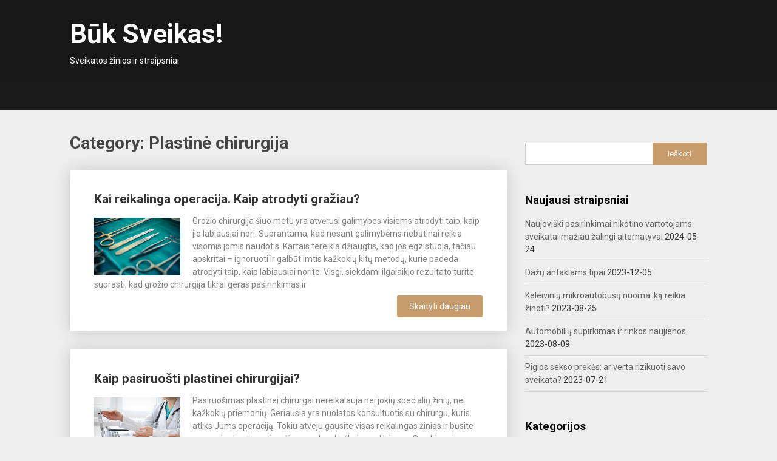

--- FILE ---
content_type: text/html; charset=UTF-8
request_url: https://www.etib.lt/category/plastine-chirurgija/page/2/
body_size: 8452
content:
<!DOCTYPE html>
<html lang="en-US">
<head>
	<meta charset="UTF-8">
	<meta name="viewport" content="width=device-width, initial-scale=1">
	<link rel="profile" href="https://gmpg.org/xfn/11">
	<link rel="pingback" href="https://www.etib.lt/xmlrpc.php">
	<title>Plastinė chirurgija &#8211; Page 2 &#8211; Būk Sveikas!</title>
<meta name='robots' content='max-image-preview:large' />
<link rel='dns-prefetch' href='//fonts.googleapis.com' />
<link rel="alternate" type="application/rss+xml" title="Būk Sveikas! &raquo; Feed" href="https://www.etib.lt/feed/" />
<link rel="alternate" type="application/rss+xml" title="Būk Sveikas! &raquo; Comments Feed" href="https://www.etib.lt/comments/feed/" />
<link rel="alternate" type="application/rss+xml" title="Būk Sveikas! &raquo; Plastinė chirurgija Category Feed" href="https://www.etib.lt/category/plastine-chirurgija/feed/" />
<script type="text/javascript">
window._wpemojiSettings = {"baseUrl":"https:\/\/s.w.org\/images\/core\/emoji\/14.0.0\/72x72\/","ext":".png","svgUrl":"https:\/\/s.w.org\/images\/core\/emoji\/14.0.0\/svg\/","svgExt":".svg","source":{"concatemoji":"https:\/\/www.etib.lt\/wp-includes\/js\/wp-emoji-release.min.js?ver=6.2.8"}};
/*! This file is auto-generated */
!function(e,a,t){var n,r,o,i=a.createElement("canvas"),p=i.getContext&&i.getContext("2d");function s(e,t){p.clearRect(0,0,i.width,i.height),p.fillText(e,0,0);e=i.toDataURL();return p.clearRect(0,0,i.width,i.height),p.fillText(t,0,0),e===i.toDataURL()}function c(e){var t=a.createElement("script");t.src=e,t.defer=t.type="text/javascript",a.getElementsByTagName("head")[0].appendChild(t)}for(o=Array("flag","emoji"),t.supports={everything:!0,everythingExceptFlag:!0},r=0;r<o.length;r++)t.supports[o[r]]=function(e){if(p&&p.fillText)switch(p.textBaseline="top",p.font="600 32px Arial",e){case"flag":return s("\ud83c\udff3\ufe0f\u200d\u26a7\ufe0f","\ud83c\udff3\ufe0f\u200b\u26a7\ufe0f")?!1:!s("\ud83c\uddfa\ud83c\uddf3","\ud83c\uddfa\u200b\ud83c\uddf3")&&!s("\ud83c\udff4\udb40\udc67\udb40\udc62\udb40\udc65\udb40\udc6e\udb40\udc67\udb40\udc7f","\ud83c\udff4\u200b\udb40\udc67\u200b\udb40\udc62\u200b\udb40\udc65\u200b\udb40\udc6e\u200b\udb40\udc67\u200b\udb40\udc7f");case"emoji":return!s("\ud83e\udef1\ud83c\udffb\u200d\ud83e\udef2\ud83c\udfff","\ud83e\udef1\ud83c\udffb\u200b\ud83e\udef2\ud83c\udfff")}return!1}(o[r]),t.supports.everything=t.supports.everything&&t.supports[o[r]],"flag"!==o[r]&&(t.supports.everythingExceptFlag=t.supports.everythingExceptFlag&&t.supports[o[r]]);t.supports.everythingExceptFlag=t.supports.everythingExceptFlag&&!t.supports.flag,t.DOMReady=!1,t.readyCallback=function(){t.DOMReady=!0},t.supports.everything||(n=function(){t.readyCallback()},a.addEventListener?(a.addEventListener("DOMContentLoaded",n,!1),e.addEventListener("load",n,!1)):(e.attachEvent("onload",n),a.attachEvent("onreadystatechange",function(){"complete"===a.readyState&&t.readyCallback()})),(e=t.source||{}).concatemoji?c(e.concatemoji):e.wpemoji&&e.twemoji&&(c(e.twemoji),c(e.wpemoji)))}(window,document,window._wpemojiSettings);
</script>
<style type="text/css">
img.wp-smiley,
img.emoji {
	display: inline !important;
	border: none !important;
	box-shadow: none !important;
	height: 1em !important;
	width: 1em !important;
	margin: 0 0.07em !important;
	vertical-align: -0.1em !important;
	background: none !important;
	padding: 0 !important;
}
</style>
	<link rel='stylesheet' id='wp-block-library-css' href='https://www.etib.lt/wp-includes/css/dist/block-library/style.min.css?ver=6.2.8' type='text/css' media='all' />
<link rel='stylesheet' id='classic-theme-styles-css' href='https://www.etib.lt/wp-includes/css/classic-themes.min.css?ver=6.2.8' type='text/css' media='all' />
<style id='global-styles-inline-css' type='text/css'>
body{--wp--preset--color--black: #000000;--wp--preset--color--cyan-bluish-gray: #abb8c3;--wp--preset--color--white: #ffffff;--wp--preset--color--pale-pink: #f78da7;--wp--preset--color--vivid-red: #cf2e2e;--wp--preset--color--luminous-vivid-orange: #ff6900;--wp--preset--color--luminous-vivid-amber: #fcb900;--wp--preset--color--light-green-cyan: #7bdcb5;--wp--preset--color--vivid-green-cyan: #00d084;--wp--preset--color--pale-cyan-blue: #8ed1fc;--wp--preset--color--vivid-cyan-blue: #0693e3;--wp--preset--color--vivid-purple: #9b51e0;--wp--preset--gradient--vivid-cyan-blue-to-vivid-purple: linear-gradient(135deg,rgba(6,147,227,1) 0%,rgb(155,81,224) 100%);--wp--preset--gradient--light-green-cyan-to-vivid-green-cyan: linear-gradient(135deg,rgb(122,220,180) 0%,rgb(0,208,130) 100%);--wp--preset--gradient--luminous-vivid-amber-to-luminous-vivid-orange: linear-gradient(135deg,rgba(252,185,0,1) 0%,rgba(255,105,0,1) 100%);--wp--preset--gradient--luminous-vivid-orange-to-vivid-red: linear-gradient(135deg,rgba(255,105,0,1) 0%,rgb(207,46,46) 100%);--wp--preset--gradient--very-light-gray-to-cyan-bluish-gray: linear-gradient(135deg,rgb(238,238,238) 0%,rgb(169,184,195) 100%);--wp--preset--gradient--cool-to-warm-spectrum: linear-gradient(135deg,rgb(74,234,220) 0%,rgb(151,120,209) 20%,rgb(207,42,186) 40%,rgb(238,44,130) 60%,rgb(251,105,98) 80%,rgb(254,248,76) 100%);--wp--preset--gradient--blush-light-purple: linear-gradient(135deg,rgb(255,206,236) 0%,rgb(152,150,240) 100%);--wp--preset--gradient--blush-bordeaux: linear-gradient(135deg,rgb(254,205,165) 0%,rgb(254,45,45) 50%,rgb(107,0,62) 100%);--wp--preset--gradient--luminous-dusk: linear-gradient(135deg,rgb(255,203,112) 0%,rgb(199,81,192) 50%,rgb(65,88,208) 100%);--wp--preset--gradient--pale-ocean: linear-gradient(135deg,rgb(255,245,203) 0%,rgb(182,227,212) 50%,rgb(51,167,181) 100%);--wp--preset--gradient--electric-grass: linear-gradient(135deg,rgb(202,248,128) 0%,rgb(113,206,126) 100%);--wp--preset--gradient--midnight: linear-gradient(135deg,rgb(2,3,129) 0%,rgb(40,116,252) 100%);--wp--preset--duotone--dark-grayscale: url('#wp-duotone-dark-grayscale');--wp--preset--duotone--grayscale: url('#wp-duotone-grayscale');--wp--preset--duotone--purple-yellow: url('#wp-duotone-purple-yellow');--wp--preset--duotone--blue-red: url('#wp-duotone-blue-red');--wp--preset--duotone--midnight: url('#wp-duotone-midnight');--wp--preset--duotone--magenta-yellow: url('#wp-duotone-magenta-yellow');--wp--preset--duotone--purple-green: url('#wp-duotone-purple-green');--wp--preset--duotone--blue-orange: url('#wp-duotone-blue-orange');--wp--preset--font-size--small: 13px;--wp--preset--font-size--medium: 20px;--wp--preset--font-size--large: 36px;--wp--preset--font-size--x-large: 42px;--wp--preset--spacing--20: 0.44rem;--wp--preset--spacing--30: 0.67rem;--wp--preset--spacing--40: 1rem;--wp--preset--spacing--50: 1.5rem;--wp--preset--spacing--60: 2.25rem;--wp--preset--spacing--70: 3.38rem;--wp--preset--spacing--80: 5.06rem;--wp--preset--shadow--natural: 6px 6px 9px rgba(0, 0, 0, 0.2);--wp--preset--shadow--deep: 12px 12px 50px rgba(0, 0, 0, 0.4);--wp--preset--shadow--sharp: 6px 6px 0px rgba(0, 0, 0, 0.2);--wp--preset--shadow--outlined: 6px 6px 0px -3px rgba(255, 255, 255, 1), 6px 6px rgba(0, 0, 0, 1);--wp--preset--shadow--crisp: 6px 6px 0px rgba(0, 0, 0, 1);}:where(.is-layout-flex){gap: 0.5em;}body .is-layout-flow > .alignleft{float: left;margin-inline-start: 0;margin-inline-end: 2em;}body .is-layout-flow > .alignright{float: right;margin-inline-start: 2em;margin-inline-end: 0;}body .is-layout-flow > .aligncenter{margin-left: auto !important;margin-right: auto !important;}body .is-layout-constrained > .alignleft{float: left;margin-inline-start: 0;margin-inline-end: 2em;}body .is-layout-constrained > .alignright{float: right;margin-inline-start: 2em;margin-inline-end: 0;}body .is-layout-constrained > .aligncenter{margin-left: auto !important;margin-right: auto !important;}body .is-layout-constrained > :where(:not(.alignleft):not(.alignright):not(.alignfull)){max-width: var(--wp--style--global--content-size);margin-left: auto !important;margin-right: auto !important;}body .is-layout-constrained > .alignwide{max-width: var(--wp--style--global--wide-size);}body .is-layout-flex{display: flex;}body .is-layout-flex{flex-wrap: wrap;align-items: center;}body .is-layout-flex > *{margin: 0;}:where(.wp-block-columns.is-layout-flex){gap: 2em;}.has-black-color{color: var(--wp--preset--color--black) !important;}.has-cyan-bluish-gray-color{color: var(--wp--preset--color--cyan-bluish-gray) !important;}.has-white-color{color: var(--wp--preset--color--white) !important;}.has-pale-pink-color{color: var(--wp--preset--color--pale-pink) !important;}.has-vivid-red-color{color: var(--wp--preset--color--vivid-red) !important;}.has-luminous-vivid-orange-color{color: var(--wp--preset--color--luminous-vivid-orange) !important;}.has-luminous-vivid-amber-color{color: var(--wp--preset--color--luminous-vivid-amber) !important;}.has-light-green-cyan-color{color: var(--wp--preset--color--light-green-cyan) !important;}.has-vivid-green-cyan-color{color: var(--wp--preset--color--vivid-green-cyan) !important;}.has-pale-cyan-blue-color{color: var(--wp--preset--color--pale-cyan-blue) !important;}.has-vivid-cyan-blue-color{color: var(--wp--preset--color--vivid-cyan-blue) !important;}.has-vivid-purple-color{color: var(--wp--preset--color--vivid-purple) !important;}.has-black-background-color{background-color: var(--wp--preset--color--black) !important;}.has-cyan-bluish-gray-background-color{background-color: var(--wp--preset--color--cyan-bluish-gray) !important;}.has-white-background-color{background-color: var(--wp--preset--color--white) !important;}.has-pale-pink-background-color{background-color: var(--wp--preset--color--pale-pink) !important;}.has-vivid-red-background-color{background-color: var(--wp--preset--color--vivid-red) !important;}.has-luminous-vivid-orange-background-color{background-color: var(--wp--preset--color--luminous-vivid-orange) !important;}.has-luminous-vivid-amber-background-color{background-color: var(--wp--preset--color--luminous-vivid-amber) !important;}.has-light-green-cyan-background-color{background-color: var(--wp--preset--color--light-green-cyan) !important;}.has-vivid-green-cyan-background-color{background-color: var(--wp--preset--color--vivid-green-cyan) !important;}.has-pale-cyan-blue-background-color{background-color: var(--wp--preset--color--pale-cyan-blue) !important;}.has-vivid-cyan-blue-background-color{background-color: var(--wp--preset--color--vivid-cyan-blue) !important;}.has-vivid-purple-background-color{background-color: var(--wp--preset--color--vivid-purple) !important;}.has-black-border-color{border-color: var(--wp--preset--color--black) !important;}.has-cyan-bluish-gray-border-color{border-color: var(--wp--preset--color--cyan-bluish-gray) !important;}.has-white-border-color{border-color: var(--wp--preset--color--white) !important;}.has-pale-pink-border-color{border-color: var(--wp--preset--color--pale-pink) !important;}.has-vivid-red-border-color{border-color: var(--wp--preset--color--vivid-red) !important;}.has-luminous-vivid-orange-border-color{border-color: var(--wp--preset--color--luminous-vivid-orange) !important;}.has-luminous-vivid-amber-border-color{border-color: var(--wp--preset--color--luminous-vivid-amber) !important;}.has-light-green-cyan-border-color{border-color: var(--wp--preset--color--light-green-cyan) !important;}.has-vivid-green-cyan-border-color{border-color: var(--wp--preset--color--vivid-green-cyan) !important;}.has-pale-cyan-blue-border-color{border-color: var(--wp--preset--color--pale-cyan-blue) !important;}.has-vivid-cyan-blue-border-color{border-color: var(--wp--preset--color--vivid-cyan-blue) !important;}.has-vivid-purple-border-color{border-color: var(--wp--preset--color--vivid-purple) !important;}.has-vivid-cyan-blue-to-vivid-purple-gradient-background{background: var(--wp--preset--gradient--vivid-cyan-blue-to-vivid-purple) !important;}.has-light-green-cyan-to-vivid-green-cyan-gradient-background{background: var(--wp--preset--gradient--light-green-cyan-to-vivid-green-cyan) !important;}.has-luminous-vivid-amber-to-luminous-vivid-orange-gradient-background{background: var(--wp--preset--gradient--luminous-vivid-amber-to-luminous-vivid-orange) !important;}.has-luminous-vivid-orange-to-vivid-red-gradient-background{background: var(--wp--preset--gradient--luminous-vivid-orange-to-vivid-red) !important;}.has-very-light-gray-to-cyan-bluish-gray-gradient-background{background: var(--wp--preset--gradient--very-light-gray-to-cyan-bluish-gray) !important;}.has-cool-to-warm-spectrum-gradient-background{background: var(--wp--preset--gradient--cool-to-warm-spectrum) !important;}.has-blush-light-purple-gradient-background{background: var(--wp--preset--gradient--blush-light-purple) !important;}.has-blush-bordeaux-gradient-background{background: var(--wp--preset--gradient--blush-bordeaux) !important;}.has-luminous-dusk-gradient-background{background: var(--wp--preset--gradient--luminous-dusk) !important;}.has-pale-ocean-gradient-background{background: var(--wp--preset--gradient--pale-ocean) !important;}.has-electric-grass-gradient-background{background: var(--wp--preset--gradient--electric-grass) !important;}.has-midnight-gradient-background{background: var(--wp--preset--gradient--midnight) !important;}.has-small-font-size{font-size: var(--wp--preset--font-size--small) !important;}.has-medium-font-size{font-size: var(--wp--preset--font-size--medium) !important;}.has-large-font-size{font-size: var(--wp--preset--font-size--large) !important;}.has-x-large-font-size{font-size: var(--wp--preset--font-size--x-large) !important;}
.wp-block-navigation a:where(:not(.wp-element-button)){color: inherit;}
:where(.wp-block-columns.is-layout-flex){gap: 2em;}
.wp-block-pullquote{font-size: 1.5em;line-height: 1.6;}
</style>
<link rel='stylesheet' id='contact-form-7-css' href='https://www.etib.lt/wp-content/plugins/contact-form-7/includes/css/styles.css?ver=5.2.2' type='text/css' media='all' />
<link rel='stylesheet' id='publishable-mag-style-css' href='https://www.etib.lt/wp-content/themes/publishable-mag/style.css?ver=6.2.8' type='text/css' media='all' />
<style id='publishable-mag-style-inline-css' type='text/css'>

        #site-header { background-image: url(''); }
        #tabber .inside li .meta b,footer .widget li a:hover,.fn a,.reply a,#tabber .inside li div.info .entry-title a:hover, #navigation ul ul a:hover,.single_post a, a:hover, .sidebar.c-4-12 .textwidget a, #site-footer .textwidget a, #commentform a, #tabber .inside li a, .copyrights a:hover, a, .sidebar.c-4-12 a:hover, .top a:hover, footer .tagcloud a:hover { color: #c69c6d; }

        span.sticky-post, .nav-previous a:hover, .nav-next a:hover, #commentform input#submit, #searchform input[type='submit'], .home_menu_item, .primary-navigation, .currenttext, .pagination a:hover, .readMore a, .mts-subscribe input[type='submit'], .pagination .current, .woocommerce nav.woocommerce-pagination ul li a:focus, .woocommerce nav.woocommerce-pagination ul li a:hover, .woocommerce nav.woocommerce-pagination ul li span.current, .woocommerce-product-search input[type="submit"], .woocommerce a.button, .woocommerce-page a.button, .woocommerce button.button, .woocommerce-page button.button, .woocommerce input.button, .woocommerce-page input.button, .woocommerce #respond input#submit, .woocommerce-page #respond input#submit, .woocommerce #content input.button, .woocommerce-page #content input.button { background-color: #c69c6d; }

        .woocommerce nav.woocommerce-pagination ul li span.current, .woocommerce-page nav.woocommerce-pagination ul li span.current, .woocommerce #content nav.woocommerce-pagination ul li span.current, .woocommerce-page #content nav.woocommerce-pagination ul li span.current, .woocommerce nav.woocommerce-pagination ul li a:hover, .woocommerce-page nav.woocommerce-pagination ul li a:hover, .woocommerce #content nav.woocommerce-pagination ul li a:hover, .woocommerce-page #content nav.woocommerce-pagination ul li a:hover, .woocommerce nav.woocommerce-pagination ul li a:focus, .woocommerce-page nav.woocommerce-pagination ul li a:focus, .woocommerce #content nav.woocommerce-pagination ul li a:focus, .woocommerce-page #content nav.woocommerce-pagination ul li a:focus, .pagination .current, .tagcloud a { border-color: #c69c6d; }
        .corner { border-color: transparent transparent #c69c6d transparent;}

        .primary-navigation, footer, .readMore a:hover, #commentform input#submit:hover, .featured-thumbnail .latestPost-review-wrapper { background-color: #1b1b1b; }
			
</style>
<link rel='stylesheet' id='theme-slug-fonts-css' href='//fonts.googleapis.com/css?family=Roboto%3A400%2C500%2C700%2C900' type='text/css' media='all' />
<script type='text/javascript' src='https://www.etib.lt/wp-includes/js/jquery/jquery.min.js?ver=3.6.4' id='jquery-core-js'></script>
<script type='text/javascript' src='https://www.etib.lt/wp-includes/js/jquery/jquery-migrate.min.js?ver=3.4.0' id='jquery-migrate-js'></script>
<link rel="https://api.w.org/" href="https://www.etib.lt/wp-json/" /><link rel="alternate" type="application/json" href="https://www.etib.lt/wp-json/wp/v2/categories/7" /><link rel="EditURI" type="application/rsd+xml" title="RSD" href="https://www.etib.lt/xmlrpc.php?rsd" />
<link rel="wlwmanifest" type="application/wlwmanifest+xml" href="https://www.etib.lt/wp-includes/wlwmanifest.xml" />
<meta name="generator" content="WordPress 6.2.8" />

    <style type="text/css">
   #site-header { background-color: ; }

    </style>
    	<style type="text/css">
			.site-title a,
		.site-description {
			color: #ffffff;
		}
		</style>
	</head>

<body data-rsssl=1 class="archive paged category category-plastine-chirurgija category-7 paged-2 category-paged-2 hfeed">
    <div class="main-container">
		<a class="skip-link screen-reader-text" href="#content">Skip to content</a>
		<header id="site-header" role="banner">
			<div class="container clear">
				<div class="site-branding">
																	    <h2 id="logo" class="site-title" itemprop="headline">
								<a href="https://www.etib.lt">Būk Sveikas!</a>
							</h2><!-- END #logo -->
							<div class="site-description">Sveikatos žinios ir straipsniai</div>
															</div><!-- .site-branding -->
							</div>
			<div class="primary-navigation">
				<a href="#" id="pull" class="toggle-mobile-menu">Menu</a>
				<div class="container clear">
					<nav id="navigation" class="primary-navigation mobile-menu-wrapper" role="navigation">
																								</nav><!-- #site-navigation -->
				</div>
			</div>
		</header><!-- #masthead -->

<div id="page" class="home-page">
	<div id="content" class="article">
		<h1 class="postsby">
			<span>Category: <span>Plastinė chirurgija</span></span>
		</h1>	
		
        <article class="post excerpt">
            

                
             

            <header>                        
                <h2 class="title">
                    <a href="https://www.etib.lt/2018/07/13/kai-reikalinga-operacija-kaip-atrodyti-graziau/" title="Kai reikalinga operacija. Kaip atrodyti gražiau?" rel="bookmark">Kai reikalinga operacija. Kaip atrodyti gražiau?</a>
                </h2>
    
            </header><!--.header-->
            
                
                    <a href="https://www.etib.lt/2018/07/13/kai-reikalinga-operacija-kaip-atrodyti-graziau/" title="Kai reikalinga operacija. Kaip atrodyti gražiau?" id="featured-thumbnail">
                        <div class="featured-thumbnail">
                            <img width="500" height="333" src="https://www.etib.lt/wp-content/uploads/2017/09/shutterstock_237919273.jpg" class="attachment-publishable-mag-featured size-publishable-mag-featured wp-post-image" alt="" decoding="async" title="" srcset="https://www.etib.lt/wp-content/uploads/2017/09/shutterstock_237919273.jpg 500w, https://www.etib.lt/wp-content/uploads/2017/09/shutterstock_237919273-300x200.jpg 300w, https://www.etib.lt/wp-content/uploads/2017/09/shutterstock_237919273-272x182.jpg 272w" sizes="(max-width: 500px) 100vw, 500px" />
                            
                        </div>
                    </a>
                
                <div class="post-content">
                    Grožio chirurgija šiuo metu yra atvėrusi galimybes visiems atrodyti taip, kaip jie labiausiai nori. Suprantama, kad nesant galimybėms nebūtinai reikia visomis jomis naudotis. Kartais tereikia džiaugtis, kad jos egzistuoja, tačiau apskritai – ignoruoti ir galbūt imtis kažkokių kitų metodų, kurie padeda atrodyti taip, kaip labiausiai norite. Visgi, siekdami ilgalaikio rezultato turite suprasti, kad grožio chirurgija tikrai geras pasirinkimas ir
                </div>
                
        <div class="readMore">
            <a href="https://www.etib.lt/2018/07/13/kai-reikalinga-operacija-kaip-atrodyti-graziau/" title="Kai reikalinga operacija. Kaip atrodyti gražiau?">
                Skaityti daugiau
            </a>
        </div>
        
            
        </article>
    
        <article class="post excerpt">
            

                
             

            <header>                        
                <h2 class="title">
                    <a href="https://www.etib.lt/2018/07/10/kaip-pasiruosti-plastinei-chirurgijai/" title="Kaip pasiruošti plastinei chirurgijai?" rel="bookmark">Kaip pasiruošti plastinei chirurgijai?</a>
                </h2>
    
            </header><!--.header-->
            
                
                    <a href="https://www.etib.lt/2018/07/10/kaip-pasiruosti-plastinei-chirurgijai/" title="Kaip pasiruošti plastinei chirurgijai?" id="featured-thumbnail">
                        <div class="featured-thumbnail">
                            <img width="500" height="333" src="https://www.etib.lt/wp-content/uploads/2017/09/shutterstock_396552766.jpg" class="attachment-publishable-mag-featured size-publishable-mag-featured wp-post-image" alt="" decoding="async" loading="lazy" title="" srcset="https://www.etib.lt/wp-content/uploads/2017/09/shutterstock_396552766.jpg 500w, https://www.etib.lt/wp-content/uploads/2017/09/shutterstock_396552766-300x200.jpg 300w, https://www.etib.lt/wp-content/uploads/2017/09/shutterstock_396552766-272x182.jpg 272w" sizes="(max-width: 500px) 100vw, 500px" />
                            
                        </div>
                    </a>
                
                <div class="post-content">
                    Pasiruošimas plastinei chirurgai nereikalauja nei jokių specialių žinių, nei kažkokių priemonių. Geriausia yra nuolatos konsultuotis su chirurgu, kuris atliks Jums operaciją. Tokiu atveju gausite visas reikalingas žinias ir būsite ramus, kad pats pasiruošimas nebus kažkoks sudėtingas. Svarbiausia atsiminti kelias paprastas taisykles, kurios garantuoja, kad žmogus bus pilnai pasiruošęs plastinei operacijai, kad ir kokia ji būtų. Kuo daugiau kalbėsite su savo
                </div>
                
        <div class="readMore">
            <a href="https://www.etib.lt/2018/07/10/kaip-pasiruosti-plastinei-chirurgijai/" title="Kaip pasiruošti plastinei chirurgijai?">
                Skaityti daugiau
            </a>
        </div>
        
            
        </article>
    
        <article class="post excerpt">
            

                
             

            <header>                        
                <h2 class="title">
                    <a href="https://www.etib.lt/2018/07/01/plastines-chirurgijos-mitai-ieskome-kokybes-uz-maza-kaina/" title="Plastinės chirurgijos mitai. Ieškome kokybės už mažą kainą" rel="bookmark">Plastinės chirurgijos mitai. Ieškome kokybės už mažą kainą</a>
                </h2>
    
            </header><!--.header-->
            
                
                    <a href="https://www.etib.lt/2018/07/01/plastines-chirurgijos-mitai-ieskome-kokybes-uz-maza-kaina/" title="Plastinės chirurgijos mitai. Ieškome kokybės už mažą kainą" id="featured-thumbnail">
                        <div class="featured-thumbnail">
                            <img width="4608" height="3456" src="https://www.etib.lt/wp-content/uploads/2017/11/pexels-photo-208556.jpeg" class="attachment-publishable-mag-featured size-publishable-mag-featured wp-post-image" alt="" decoding="async" loading="lazy" title="" srcset="https://www.etib.lt/wp-content/uploads/2017/11/pexels-photo-208556.jpeg 4608w, https://www.etib.lt/wp-content/uploads/2017/11/pexels-photo-208556-300x225.jpeg 300w, https://www.etib.lt/wp-content/uploads/2017/11/pexels-photo-208556-768x576.jpeg 768w, https://www.etib.lt/wp-content/uploads/2017/11/pexels-photo-208556-1024x768.jpeg 1024w" sizes="(max-width: 4608px) 100vw, 4608px" />
                            
                        </div>
                    </a>
                
                <div class="post-content">
                    Svajojate apie tobulą veidą arba apie tobulas kūno linijas? Svajoja daugelis, tačiau toli gražu ne visi imasi konkrečių priemonių, kurios gali padėti atrodyti taip, kaip žmogus labiausiai nori. Ir kol vieni tik galvoja, tuo tarpu kiti realiai imasi veiksmų, kurie gali padėti priartėti link savo svajonės. Juk kai žmogus labiau patenkinta savimi – tuo pačiu jis turi daugiau
                </div>
                
        <div class="readMore">
            <a href="https://www.etib.lt/2018/07/01/plastines-chirurgijos-mitai-ieskome-kokybes-uz-maza-kaina/" title="Plastinės chirurgijos mitai. Ieškome kokybės už mažą kainą">
                Skaityti daugiau
            </a>
        </div>
        
            
        </article>
    
        <article class="post excerpt">
            

                
             

            <header>                        
                <h2 class="title">
                    <a href="https://www.etib.lt/2018/06/19/plastine-chirurgija-butinybe-ar-kultas/" title="Plastinė chirurgija: būtinybė ar kultas?" rel="bookmark">Plastinė chirurgija: būtinybė ar kultas?</a>
                </h2>
    
            </header><!--.header-->
            
                
                    <a href="https://www.etib.lt/2018/06/19/plastine-chirurgija-butinybe-ar-kultas/" title="Plastinė chirurgija: būtinybė ar kultas?" id="featured-thumbnail">
                        <div class="featured-thumbnail">
                            <img width="500" height="333" src="https://www.etib.lt/wp-content/uploads/2017/09/shutterstock_237919273.jpg" class="attachment-publishable-mag-featured size-publishable-mag-featured wp-post-image" alt="" decoding="async" loading="lazy" title="" srcset="https://www.etib.lt/wp-content/uploads/2017/09/shutterstock_237919273.jpg 500w, https://www.etib.lt/wp-content/uploads/2017/09/shutterstock_237919273-300x200.jpg 300w, https://www.etib.lt/wp-content/uploads/2017/09/shutterstock_237919273-272x182.jpg 272w" sizes="(max-width: 500px) 100vw, 500px" />
                            
                        </div>
                    </a>
                
                <div class="post-content">
                    Kalbėti apie grožį vienareikšmiškai labai sunku, kadangi kiekvienas asmuo skirtingai suvokia kas yra ražu. Kol vieni tikina, kd grožis turi būti kuo natūralesnis, tuo tarpu kiti teigia, kad pabrėžti kūno linijas verta, kadangi kai žmogus jaučiasi gražus – jis kur kas labiau savimi pasitiki. Bet kuriuo atveju, plastikos chirurgai Klaipėdoje pasiruošę suteikti tokias paslaugas, kokių labiausiai reikia,
                </div>
                
        <div class="readMore">
            <a href="https://www.etib.lt/2018/06/19/plastine-chirurgija-butinybe-ar-kultas/" title="Plastinė chirurgija: būtinybė ar kultas?">
                Skaityti daugiau
            </a>
        </div>
        
            
        </article>
    
        <article class="post excerpt">
            

                
             

            <header>                        
                <h2 class="title">
                    <a href="https://www.etib.lt/2018/05/24/plastikos-chirurgija-ir-sveikata-kur-riba/" title="Plastikos chirurgija ir sveikata. Kur riba?" rel="bookmark">Plastikos chirurgija ir sveikata. Kur riba?</a>
                </h2>
    
            </header><!--.header-->
            
                
                    <a href="https://www.etib.lt/2018/05/24/plastikos-chirurgija-ir-sveikata-kur-riba/" title="Plastikos chirurgija ir sveikata. Kur riba?" id="featured-thumbnail">
                        <div class="featured-thumbnail">
                            <img width="500" height="333" src="https://www.etib.lt/wp-content/uploads/2017/09/shutterstock_224453011.jpg" class="attachment-publishable-mag-featured size-publishable-mag-featured wp-post-image" alt="" decoding="async" loading="lazy" title="" srcset="https://www.etib.lt/wp-content/uploads/2017/09/shutterstock_224453011.jpg 500w, https://www.etib.lt/wp-content/uploads/2017/09/shutterstock_224453011-300x200.jpg 300w, https://www.etib.lt/wp-content/uploads/2017/09/shutterstock_224453011-272x182.jpg 272w" sizes="(max-width: 500px) 100vw, 500px" />
                            
                        </div>
                    </a>
                
                <div class="post-content">
                    Norint atrodyti taip, kaip svajojate – šiais laikais nėra sunku, kadangi plastikos chirurgas atveria galimybes pakoreguoti Jūsų išvaizdą ir padėti atrodyti taip, kaip labiausiai norite. Svarbiausia turėti gerą idėją ir tuo pačiu pamiršti saiko. Daugelis labai impulsyviai pažiūri į tai,  kad nuo šiol galima atrodyti taip, kaip visada svajojote ir dažnai renkasi labai kardinalius sprendimus. Tai nėra geras pasirinkimas, tačiau
                </div>
                
        <div class="readMore">
            <a href="https://www.etib.lt/2018/05/24/plastikos-chirurgija-ir-sveikata-kur-riba/" title="Plastikos chirurgija ir sveikata. Kur riba?">
                Skaityti daugiau
            </a>
        </div>
        
            
        </article>
    
        <article class="post excerpt">
            

                
             

            <header>                        
                <h2 class="title">
                    <a href="https://www.etib.lt/2018/05/20/kaip-greiciau-sugrizti-i-iprastas-vezes-po-plastines-operacijos/" title="Kaip greičiau sugrįžti į įprastas vėžes po plastinės operacijos?" rel="bookmark">Kaip greičiau sugrįžti į įprastas vėžes po plastinės operacijos?</a>
                </h2>
    
            </header><!--.header-->
            
                
                    <a href="https://www.etib.lt/2018/05/20/kaip-greiciau-sugrizti-i-iprastas-vezes-po-plastines-operacijos/" title="Kaip greičiau sugrįžti į įprastas vėžes po plastinės operacijos?" id="featured-thumbnail">
                        <div class="featured-thumbnail">
                            <img width="500" height="288" src="https://www.etib.lt/wp-content/uploads/2017/09/shutterstock_626897672.jpg" class="attachment-publishable-mag-featured size-publishable-mag-featured wp-post-image" alt="" decoding="async" loading="lazy" title="" srcset="https://www.etib.lt/wp-content/uploads/2017/09/shutterstock_626897672.jpg 500w, https://www.etib.lt/wp-content/uploads/2017/09/shutterstock_626897672-300x173.jpg 300w" sizes="(max-width: 500px) 100vw, 500px" />
                            
                        </div>
                    </a>
                
                <div class="post-content">
                    Jeigu jums buvo atlikta plastinė operacija, tokiu atveju džiaugiamės už jus, kadangi tai įrodo, kad pagaliau atrodote taip, kaip labiausiai norite. Na, bent jau to linkime. Dažniausiai po operacijos reikia šiek tiek palaukti, kadangi taip efektyviai pamatyti realaus rezultato nebus įmanoma. Apskritai, gydomasis procesas bus tiek paprastas, kiek esate pasiruošę skirti laiko. Svarbiausia, kad geras gydytojas suteiks visas rekomendacijas, kuriomis
                </div>
                
        <div class="readMore">
            <a href="https://www.etib.lt/2018/05/20/kaip-greiciau-sugrizti-i-iprastas-vezes-po-plastines-operacijos/" title="Kaip greičiau sugrįžti į įprastas vėžes po plastinės operacijos?">
                Skaityti daugiau
            </a>
        </div>
        
            
        </article>
    
        <article class="post excerpt">
            

                
             

            <header>                        
                <h2 class="title">
                    <a href="https://www.etib.lt/2018/04/23/plastine-chirurgija-kaip-jai-pasiryzti/" title="Plastinė chirurgija: kaip jai pasiryžti?" rel="bookmark">Plastinė chirurgija: kaip jai pasiryžti?</a>
                </h2>
    
            </header><!--.header-->
            
                
                    <a href="https://www.etib.lt/2018/04/23/plastine-chirurgija-kaip-jai-pasiryzti/" title="Plastinė chirurgija: kaip jai pasiryžti?" id="featured-thumbnail">
                        <div class="featured-thumbnail">
                            <img width="4608" height="3456" src="https://www.etib.lt/wp-content/uploads/2017/11/pexels-photo-208556.jpeg" class="attachment-publishable-mag-featured size-publishable-mag-featured wp-post-image" alt="" decoding="async" loading="lazy" title="" srcset="https://www.etib.lt/wp-content/uploads/2017/11/pexels-photo-208556.jpeg 4608w, https://www.etib.lt/wp-content/uploads/2017/11/pexels-photo-208556-300x225.jpeg 300w, https://www.etib.lt/wp-content/uploads/2017/11/pexels-photo-208556-768x576.jpeg 768w, https://www.etib.lt/wp-content/uploads/2017/11/pexels-photo-208556-1024x768.jpeg 1024w" sizes="(max-width: 4608px) 100vw, 4608px" />
                            
                        </div>
                    </a>
                
                <div class="post-content">
                    Plastinė chirurgija yra labai patogi galimybė atrodyti taip, kaip Jūs labiausiai norite. Svarbiausia, kad šiuo metu plastinės chirurgijos paslaugas teikia labai daug chirurgų, tad pagal savo poreikius nesunkiai susirasite tą variantą, kuris jums labiausiai tinka. Visgi, dažnai stabdys yra ne pinigai ir ne tai, kad gali trukdo chirurgų, tačiau faktas, kad žmogus labai bijo pačios operacijos. Norėdami jums
                </div>
                
        <div class="readMore">
            <a href="https://www.etib.lt/2018/04/23/plastine-chirurgija-kaip-jai-pasiryzti/" title="Plastinė chirurgija: kaip jai pasiryžti?">
                Skaityti daugiau
            </a>
        </div>
        
            
        </article>
    
	<nav class="navigation posts-navigation" role="navigation">
		<!--Start Pagination-->
        
			<h2 class="screen-reader-text">Posts navigation</h2>
			<div class="pagination nav-links">
				
					<div class="nav-previous"><a href="https://www.etib.lt/category/plastine-chirurgija/page/3/" ><i class="publishable-icon icon-angle-left"></i>  Senesni straipsniai</a></div>
				

				
					<div class="nav-next"><a href="https://www.etib.lt/category/plastine-chirurgija/" >Naujesni straipsniai  <i class="publishable-icon icon-angle-right"></i></a></div>
				
			</div>
		
	</nav><!--End Pagination-->
		</div>
	
<aside class="sidebar c-4-12">
	<div id="sidebars" class="sidebar">
		<div class="sidebar_list">
			<div id="search-2" class="widget widget_search"><form method="get" id="searchform" class="search-form" action="https://www.etib.lt" _lpchecked="1">
	<fieldset>
		<input type="text" name="s" id="s" value="" onblur="if (this.value == '') {this.value = 'Įveskite ieškomą frazę..';}" onfocus="if (this.value == 'Įveskite ieškomą frazę..') {this.value = '';}" >
		<input type="submit" value="Ieškoti" />
	</fieldset>
</form>
</div>
		<div id="recent-posts-2" class="widget widget_recent_entries">
		<h3 class="widget-title">Naujausi straipsniai</h3>
		<ul>
											<li>
					<a href="https://www.etib.lt/2024/05/24/naujoviski-pasirinkimai-nikotino-vartotojams-sveikatai-maziau-zalingi-alternatyvai/">Naujoviški pasirinkimai nikotino vartotojams: sveikatai mažiau žalingi alternatyvai</a>
											<span class="post-date">2024-05-24</span>
									</li>
											<li>
					<a href="https://www.etib.lt/2023/12/05/dazai-antakiams/">Dažų antakiams tipai</a>
											<span class="post-date">2023-12-05</span>
									</li>
											<li>
					<a href="https://www.etib.lt/2023/08/25/keleiviniu-mikroautobusu-nuoma-ka-reikia-zinoti/">Keleivinių mikroautobusų nuoma: ką reikia žinoti?</a>
											<span class="post-date">2023-08-25</span>
									</li>
											<li>
					<a href="https://www.etib.lt/2023/08/09/automobiliu-supirkimas-ir-rinkos-naujienos/">Automobilių supirkimas ir rinkos naujienos</a>
											<span class="post-date">2023-08-09</span>
									</li>
											<li>
					<a href="https://www.etib.lt/2023/07/21/pigios-sekso-prekes-ar-verta-rizikuoti-savo-sveikata/">Pigios sekso prekės: ar verta rizikuoti savo sveikata?</a>
											<span class="post-date">2023-07-21</span>
									</li>
					</ul>

		</div><div id="categories-2" class="widget widget_categories"><h3 class="widget-title">Kategorijos</h3>
			<ul>
					<li class="cat-item cat-item-1"><a href="https://www.etib.lt/category/kiti-straipsniai/">Kiti straipsniai</a>
</li>
	<li class="cat-item cat-item-4"><a href="https://www.etib.lt/category/krutines-plastika/">Krūtinės plastika</a>
</li>
	<li class="cat-item cat-item-6"><a href="https://www.etib.lt/category/kuno-plastika/">Kūno plastika</a>
</li>
	<li class="cat-item cat-item-2"><a href="https://www.etib.lt/category/nosies-plastika/">Nosies plastika</a>
</li>
	<li class="cat-item cat-item-7 current-cat"><a aria-current="page" href="https://www.etib.lt/category/plastine-chirurgija/">Plastinė chirurgija</a>
</li>
	<li class="cat-item cat-item-9"><a href="https://www.etib.lt/category/skrandzio-operacijos/">Skrandžio operacijos</a>
</li>
	<li class="cat-item cat-item-5"><a href="https://www.etib.lt/category/veido-plastika/">Veido plastika</a>
</li>
			</ul>

			</div>		</div>
	</div><!--sidebars-->
</aside></div>
	<footer id="site-footer" role="contentinfo">
		
<!--start copyrights-->
<div class="copyrights">
    <div class="container">
        <div class="row" id="copyright-note">
            <span>

    &copy; 2026 Būk Sveikas!

            <div class="top">
            
                <a href="#top" class="toplink">Back to Top &uarr;</a>
            </div>
        </div>
    </div>
</div>
<!--end copyrights-->
	</footer><!-- #site-footer -->
<script type='text/javascript' id='contact-form-7-js-extra'>
/* <![CDATA[ */
var wpcf7 = {"apiSettings":{"root":"https:\/\/www.etib.lt\/wp-json\/contact-form-7\/v1","namespace":"contact-form-7\/v1"}};
/* ]]> */
</script>
<script type='text/javascript' src='https://www.etib.lt/wp-content/plugins/contact-form-7/includes/js/scripts.js?ver=5.2.2' id='contact-form-7-js'></script>
<script type='text/javascript' src='https://www.etib.lt/wp-content/themes/publishable-mag/js/customscripts.js?ver=6.2.8' id='publishable-mag-customscripts-js'></script>

</body>
</html>
